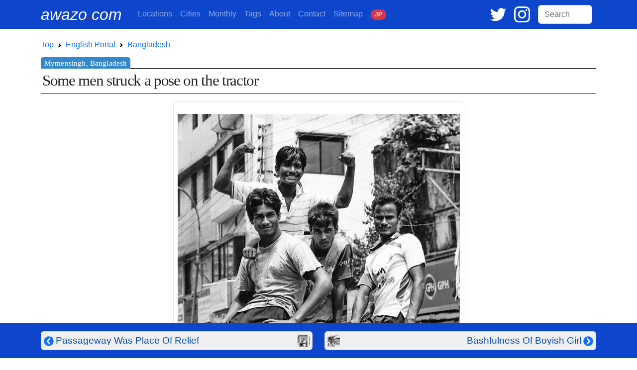

--- FILE ---
content_type: text/html; charset=UTF-8
request_url: https://awazo.com/article/men_on_the_tractor.html
body_size: 13069
content:
<!DOCTYPE html>
<html lang="en">
<head prefix="og: http://ogp.me/ns# fb: http://ogp.me/ns/fb# article: http://ogp.me/ns/blog#">
<!-- Google tag (gtag.js) -->
<script async defer src="https://www.googletagmanager.com/gtag/js?id=G-K2JGFR1K5N"></script>
<script async defer>window.dataLayer=window.dataLayer||[];function gtag(){dataLayer.push(arguments);}gtag('js',new Date());gtag('config','G-K2JGFR1K5N');</script>

<meta charset="utf-8">
<meta name="viewport" content="width=device-width, initial-scale=1">
<meta name="theme-color" content="#0D45CB">
<meta name="apple-mobile-web-app-status-bar-style" content="black-translucent">

<link rel="preconnect" href="https://cdn.jsdelivr.net">
<link rel="preconnect" href="https://www.googletagmanager.com">
<link rel="preload prefetch" as="style" href="https://cdn.jsdelivr.net/npm/bootstrap@5.2.3/dist/css/bootstrap.min.css" integrity="sha384-rbsA2VBKQhggwzxH7pPCaAqO46MgnOM80zW1RWuH61DGLwZJEdK2Kadq2F9CUG65" crossorigin="anonymous">
<link rel="preload prefetch" as="script" href="https://cdn.jsdelivr.net/npm/bootstrap@5.2.3/dist/js/bootstrap.min.js" integrity="sha384-cuYeSxntonz0PPNlHhBs68uyIAVpIIOZZ5JqeqvYYIcEL727kskC66kF92t6Xl2V" crossorigin="anonymous">

<title>[Mymensingh, Bangladesh] Men During Tractor Travel | Photo by awazo.com</title>

<link rel="alternate" hreflang="en" href="https://awazo.com/article/men_on_the_tractor.html">
<link rel="alternate" hreflang="ja" href="https://awazo.com/ja/article/men_on_the_tractor.html">
<link rel="canonical" href="https://awazo.com/article/men_on_the_tractor.html">
<link rel="shortcut icon" href="https://awazo.com/img/a-dot.png" type="image/x-icon">
<link rel="icon" href="https://awazo.com/img/a-dot.png" type="image/x-icon">
<link rel="apple-touch-icon-precomposed" href="https://awazo.com/img/a-dot.png">
<link rel="alternate" type="application/rss+xml" title="English feed" href="http://feeds.feedburner.com/BoxmanFoto">
<link rel="alternate" type="application/rss+xml" title="日本語feed" href="http://feeds.feedburner.com/BoxmanFotoJP">
<link href="https://cdn.jsdelivr.net/npm/bootstrap@5.2.3/dist/css/bootstrap.min.css" rel="stylesheet" integrity="sha384-rbsA2VBKQhggwzxH7pPCaAqO46MgnOM80zW1RWuH61DGLwZJEdK2Kadq2F9CUG65" crossorigin="anonymous">

<meta name="subject" content="Street Photography">

<meta name="description" content="In Mymensingh. During walking the streets, a tractor came from over there. The five men were on the tractor. One man was steering the wheel and other men were standing on the luggage carrier whic...">



<!-- Open Graph -->
<meta property="og:site_name" content="awazo.com">
<meta property="og:title" content="Men During Tractor Travel | Photo with Essay by Tetsu Ozawa">
<meta property="og:type" content="article">
<meta property="og:url" content="https://awazo.com/article/men_on_the_tractor.html">
<meta property="og:description" content="During walking the streets, a tractor came from over there. The five men were on the tractor. One man was steering the wheel and other men were standing on the luggage carrier whic...">
<meta property="og:image" content="https://awazo.com/photo/2014/8563C634_0034L2.jpg">
<meta property="og:image:width" content="567">
<meta property="og:image:height" content="850">
<meta property="article:publisher" content="https://www.facebook.com/TOPhotography">
<meta property="fb:app_id" content="124638000903710">
<meta property="article:section" content="street photography">
<meta property="article:tag" content="tractor,man,mymensingh">

<!-- Twitter Card -->
<meta name="twitter:card" content="summary_large_image">
<meta name="twitter:url" content="https://awazo.com/article/men_on_the_tractor.html">
<meta name="twitter:title" content="Men During Tractor Travel | Photo with Essay by Tetsu Ozawa">
<meta name="twitter:description" content="During walking the streets, a tractor came from over there. The five men were on the tractor. One man was steering the wheel and other men were standing on the luggage carrier whic...">
<meta name="twitter:image" content="https://awazo.com/photo/2014/8563C634_0034L2.jpg">
<meta name="twitter:site" content="@tetsu_ozawa">

<meta name="msvalidate.01" content="A40D2489BAEE155F083FBA94796A8811">
<meta name="google-site-verification" content="bjKy7dM3R-wz6o6B2KBdfpz3mIt7lWuANuR6NXbYm3Y">
<meta name="google" value="notranslate">
<meta name="format-detection" content="telephone=no">
<meta name="robots" content="all">
<meta name="author" content="Tetsu Ozawa">

<script type="application/ld+json">
{
  "@context" : "http://schema.org",
  "@type" : "BlogPosting",
  "mainEntityOfPage": {
    "@type": "WebPage",
    "@id": "https://awazo.com/article/men_on_the_tractor.html"
  },
  "headline" : "Men During Tractor Travel",
  "description": "Some men struck a pose on the tractor",
  "image": "https://awazo.com/photo/2014/8563C634_0034L2.jpg",
  "author" : {
    "@type": "Person",
    "name" : "Tetsu Ozawa"
  },
  "publisher": {
    "@type": "Organization",
    "name": "Tetsu Ozawa Photography",
    "logo": {
      "@type": "ImageObject",
      "url": "https://awazo.com/img/top.png",
      "width": 248,
      "height": 60
    }
  },
  "datePublished": "2014-06-01",
  "dateModified": "2023-12-12"
}
</script>
<script type="application/ld+json">
  [
    {
    "@context": "https://schema.org",
    "@type": "BreadcrumbList",
    "itemListElement": [{
        "@type": "ListItem",
        "position": 1,
        "name": "awazo.com",
        "item": "https://awazo.com/"
      },{
        "@type": "ListItem",
        "position": 2,
        "name": "English Portal",
        "item": "https://awazo.com/home.php"
      },{
        "@type": "ListItem",
        "position": 3,
        "name": "BANGLADESH",
        "item": "https://awazo.com/category/bangladesh.php"
      },{
        "@type": "ListItem",
        "position": 4,
        "name": "Men During Tractor Travel",
        "item": "https://awazo.com/article/men_on_the_tractor.html"
      }]
    },

    {
    "@context": "https://schema.org",
    "@type": "BreadcrumbList",
    "itemListElement": [{
        "@type": "ListItem",
        "position": 1,
        "name": "awazo.com",
        "item": "https://awazo.com/"
      },{
        "@type": "ListItem",
        "position": 2,
        "name": "English Portal",
        "item": "https://awazo.com/home.php"
      },{
        "@type": "ListItem",
        "position": 3,
        "name": "PEOPLE",
        "item": "https://awazo.com/category/people.php"
      },{
        "@type": "ListItem",
        "position": 4,
        "name": "Men During Tractor Travel",
        "item": "https://awazo.com/article/men_on_the_tractor.html"
      }]
    },

    {
    "@context": "https://schema.org",
    "@type": "BreadcrumbList",
    "itemListElement": [{
        "@type": "ListItem",
        "position": 1,
        "name": "awazo.com",
        "item": "https://awazo.com/"
      },{
        "@type": "ListItem",
        "position": 2,
        "name": "English Portal",
        "item": "https://awazo.com/home.php"
      },{
        "@type": "ListItem",
        "position": 3,
        "name": "June 2014",
        "item": "https://awazo.com/monthly/201406.php"
      },{
        "@type": "ListItem",
        "position": 4,
        "name": "Men During Tractor Travel",
        "item": "https://awazo.com/article/men_on_the_tractor.html"
      }]
    }]
    </script>
<style>
h1 {
  position: relative;
  border-top:1px solid black;
  border-bottom:1px solid black;
  padding: 0.25em 0.1em;
  margin: 1em 0 0.5em;
  border-radius: 0;
  letter-spacing: -1pt;
  line-height:26pt;
  font-size:23pt;
  font-family:serif;
}
h1:after {
  /*タブ*/
  position: absolute;
  content: 'Mymensingh, Bangladesh';
  background: #3388CC;
  color: #fff;
  left: 0px;
  bottom: 100%;
  border-radius: 5px 5px 0px 0px;
  padding: 4px 7px;
  font-size: 0.5em;
  line-height: 1;
  letter-spacing: 0.01em;
}
h3 {
  border-top: solid 1px #adb5bd;
  position: relative;
  letter-spacing: -1pt;
}
h3:after {
  position: absolute;
  content: " ";
  display: block;
  border-top: solid 4px #3388CC;
  top: -1px;
  width: 40%;
}
img {
    max-width: 100%;
    height: auto;
}
a {text-decoration-thickness:1px;text-underline-offset:3px;}
.honbun-style {font-size:clamp(1rem, 0.864rem + 0.68vw, 1.375rem);line-height:calc( 140% + 6.4px );text-align:justify;color:#666666;}
.related-title { color:gray;font-size:0.75rem;line-height:0.9rem;}
.container {max-width: 1140px;}
.place-midashi { background-color: #135390;font-size:0.85rem;line-height:0.9rem;opacity:0.8;width:100%;border-top:solid 1px white;border-left:solid 1px white;}
.title-ecli {
  width:100%;
  max-width: 200px;
  text-overflow: ellipsis;
  display: -webkit-box;
  -webkit-box-orient: vertical;
  -webkit-line-clamp: 3;
  overflow: hidden;
}
.title-ecli-nav {display:-webkit-box;-webkit-line-clamp:1;-webkit-box-orient:vertical;overflow:hidden;}

.card-img-overlay {
  text-align:center;
  backdrop-filter: blur(1px);
  -webkit-backdrop-filter: blur(1px);
}
.card-cat-text {
  font-weight:bold;
  line-height:1.0rem;
  font-size:1.8rem;
  position:absolute;
  top: 50%;
  left: 50%;
  transform: translate(-50%, -50%);
  width:100%;
  text-shadow: black 1px 0 10px;
}
.card-desc {
  position:absolute;
  bottom:0;
  left:0;
  background:linear-gradient(rgba(0,0,0,0),rgba(0,0,0,1));
  width:100%;
}
.quote-1 {
    max-width: 850px;
    padding: 1em 1.5em;
    border-left: 4px solid #f2f2f2;
    color: #333333;
}
.quote-1:has(cite) {
    padding-bottom: .5em;
}
.quote-1 p {
    margin-top: 0;
}
.quote-1 p:last-of-type {
   margin-bottom: 0;
}
.htwo {font-size:clamp(1rem, 0.864rem + 0.68vw, 1.5rem);color:black;padding-left: 0.5rem; border-left: 10px solid #000;margin-top:4.5rem;}
</style>
</head>
<body style="font-family:sans-serif;line-height:2rem;">

<!-- nav bar -->
<nav class="navbar navbar-expand-lg navbar-dark" style="background-color:#0D45CB;">
<div class="container">
  <a class="navbar-brand pe-2 text-white text-decoration-none" style="font-size:2rem;" href="//awazo.com/" title="awazo.com"><i>awazo<span style="color: red;">.</span>com</i></a>

  <div class="ms-auto d-lg-none">
    <span class="me-2">
      <a href="https://twitter.com/ozawatetsu" target="blank" title="Twitter"><svg xmlns="http://www.w3.org/2000/svg" width="24" viewBox="0 0 100 100"><g transform="translate(-417 -334)"><rect width="100" height="100" transform="translate(417 334)" fill="none"></rect><path d="M120.1,73.642a41.478,41.478,0,0,1-11.782,3.242,20.588,20.588,0,0,0,9.027-11.358,40.767,40.767,0,0,1-13.032,4.98A20.51,20.51,0,0,0,68.818,84.534a20.086,20.086,0,0,0,.53,4.683,58.142,58.142,0,0,1-42.3-21.466,20.575,20.575,0,0,0,6.357,27.421,20.024,20.024,0,0,1-9.3-2.564v.254A20.534,20.534,0,0,0,40.57,112.993a20.652,20.652,0,0,1-5.4.72,19.355,19.355,0,0,1-3.857-.381,20.549,20.549,0,0,0,19.178,14.262A41.134,41.134,0,0,1,25,136.388a41.587,41.587,0,0,1-4.9-.3,57.47,57.47,0,0,0,31.426,9.282c37.762,0,58.4-31.3,58.4-58.445,0-.89-.021-1.78-.064-2.649A42.112,42.112,0,0,0,120.1,73.642Z" transform="translate(396.9 280)" fill="#fff"></path></g></svg></a>
    </span>
    <span class="me-3">
      <a href="https://www.instagram.com/ozawatetsu/" target="blank" title="Instagram"><svg xmlns="http://www.w3.org/2000/svg" width="24" viewBox="0 0 100 100"><g transform="translate(-271 -334)"><rect width="100" height="100" transform="translate(271 334)" fill="none"></rect><g transform="translate(267.6 329.2)"><path d="M41.206,16.7A25.806,25.806,0,1,0,67.013,42.506,25.856,25.856,0,0,0,41.206,16.7Zm0,42.339A16.532,16.532,0,1,1,57.739,42.506,16.607,16.607,0,0,1,41.206,59.039Z" transform="translate(12.194 12.092)" fill="#fff"></path><circle cx="5.847" cy="5.847" r="5.847" transform="translate(74.368 22.34)" fill="#fff"></circle><path d="M95.335,13.066C90.094,7.623,82.634,4.8,74.166,4.8H32.634C15.094,4.8,3.4,16.494,3.4,34.034V75.365c0,8.669,2.823,16.129,8.468,21.573,5.444,5.242,12.7,7.863,20.968,7.863H73.965c8.669,0,15.927-2.823,21.169-7.863,5.444-5.242,8.266-12.7,8.266-21.371V34.034C103.4,25.566,100.577,18.308,95.335,13.066Zm-.806,62.5c0,6.25-2.218,11.29-5.847,14.718s-8.669,5.242-14.718,5.242H32.835c-6.048,0-11.089-1.815-14.718-5.242-3.629-3.629-5.444-8.669-5.444-14.919V34.034c0-6.048,1.815-11.089,5.444-14.718,3.427-3.427,8.669-5.242,14.718-5.242H74.368c6.048,0,11.089,1.815,14.718,5.444a20.8,20.8,0,0,1,5.444,14.516V75.566Z" transform="translate(0 0)" fill="#fff"></path></g></g></svg></a>
    </span>
  </div>

  <button class="navbar-toggler" type="button" data-bs-toggle="collapse" data-bs-target="#boxmannavbars" aria-controls="boxmannavbars" aria-expanded="false" aria-label="Toggle navigation">
    <span class="navbar-toggler-icon"></span>
  </button>

  <div class="collapse navbar-collapse" id="boxmannavbars">
    <ul class="navbar-nav me-auto mb-2 mb-lg-0" style="line-height:1.2rem">
      <li class="nav-item">
        <a class="nav-link" href="//awazo.com/category/"><span class="d-md-none">Photographing </span>Locations</a>
      </li>
      <li class="nav-item">
        <a class="nav-link" href="//awazo.com/cities.php">Cities</a>
      </li>
      <li class="nav-item">
        <a class="nav-link" href="//awazo.com/monthly/">Monthly<span class="d-md-none"> Archives</span></a>
      </li>
      <li class="nav-item">
        <a class="nav-link" href="//awazo.com/tag.php">Tags</a>
      </li>
      <li class="nav-item">
        <a class="nav-link" href="//awazo.com/about.php">About<span class="d-md-none"> awazo.com</span></a>
      </li>
      <li class="nav-item">
        <a class="nav-link" target="blank" href="//portfolio.awazo.com/contact">Contact</a>
      </li>
      <li class="nav-item">
        <a class="nav-link" href="//awazo.com/sitemap.php">Sitemap</a>
      </li>
      <li class="nav-item">
        <a class="nav-link text-monospace" href="https://awazo.com/ja/article/men_on_the_tractor.html" rel="alternate" hreflang="jp"><span class="badge rounded-pill bg-danger text-light">J<span class="d-md-none">A</span>P<span class="d-md-none">ANESE VERSION</span></span></a>
      </li>
    </ul>

      <span class="me-3 d-none d-lg-block">
      <a href="https://twitter.com/ozawatetsu" target="blank" title="Twitter"><svg xmlns="http://www.w3.org/2000/svg" width="32" viewBox="0 0 100 100"><g transform="translate(-417 -334)"><rect width="100" height="100" transform="translate(417 334)" fill="none"></rect><path d="M120.1,73.642a41.478,41.478,0,0,1-11.782,3.242,20.588,20.588,0,0,0,9.027-11.358,40.767,40.767,0,0,1-13.032,4.98A20.51,20.51,0,0,0,68.818,84.534a20.086,20.086,0,0,0,.53,4.683,58.142,58.142,0,0,1-42.3-21.466,20.575,20.575,0,0,0,6.357,27.421,20.024,20.024,0,0,1-9.3-2.564v.254A20.534,20.534,0,0,0,40.57,112.993a20.652,20.652,0,0,1-5.4.72,19.355,19.355,0,0,1-3.857-.381,20.549,20.549,0,0,0,19.178,14.262A41.134,41.134,0,0,1,25,136.388a41.587,41.587,0,0,1-4.9-.3,57.47,57.47,0,0,0,31.426,9.282c37.762,0,58.4-31.3,58.4-58.445,0-.89-.021-1.78-.064-2.649A42.112,42.112,0,0,0,120.1,73.642Z" transform="translate(396.9 280)" fill="#fff"></path></g></svg></a>
    </span>

    <span class="me-3 d-none d-lg-block">
      <a href="https://www.instagram.com/ozawatetsu/" target="blank" title="Instagram"><svg xmlns="http://www.w3.org/2000/svg" width="32" viewBox="0 0 100 100"><g transform="translate(-271 -334)"><rect width="100" height="100" transform="translate(271 334)" fill="none"/><g transform="translate(267.6 329.2)"><path d="M41.206,16.7A25.806,25.806,0,1,0,67.013,42.506,25.856,25.856,0,0,0,41.206,16.7Zm0,42.339A16.532,16.532,0,1,1,57.739,42.506,16.607,16.607,0,0,1,41.206,59.039Z" transform="translate(12.194 12.092)" fill="#fff"/><circle cx="5.847" cy="5.847" r="5.847" transform="translate(74.368 22.34)" fill="#fff"/><path d="M95.335,13.066C90.094,7.623,82.634,4.8,74.166,4.8H32.634C15.094,4.8,3.4,16.494,3.4,34.034V75.365c0,8.669,2.823,16.129,8.468,21.573,5.444,5.242,12.7,7.863,20.968,7.863H73.965c8.669,0,15.927-2.823,21.169-7.863,5.444-5.242,8.266-12.7,8.266-21.371V34.034C103.4,25.566,100.577,18.308,95.335,13.066Zm-.806,62.5c0,6.25-2.218,11.29-5.847,14.718s-8.669,5.242-14.718,5.242H32.835c-6.048,0-11.089-1.815-14.718-5.242-3.629-3.629-5.444-8.669-5.444-14.919V34.034c0-6.048,1.815-11.089,5.444-14.718,3.427-3.427,8.669-5.242,14.718-5.242H74.368c6.048,0,11.089,1.815,14.718,5.444a20.8,20.8,0,0,1,5.444,14.516V75.566Z" transform="translate(0 0)" fill="#fff"/></g></g></svg></a>
    </span>

    <form class="form-inline my-2 my-md-0 pe-2 mt-md-3 mt-3 mt-lg-0" id="cse-search-box" action="https://google.com/cse">
      <input type="hidden" name="cx" value="partner-pub-1339234711404547:6635203065">
      <input type="hidden" name="ie" value="UTF-8">
      <input class="form-control" type="text" name="q" size="8" placeholder="Search">
      <div class="gcse-search"></div>
    </form>
  </div>
</div>
</nav>
<!-- /nab bar -->

<div class="container my-0">

<!-- Breadcrumb -->
<nav style="--bs-breadcrumb-divider: url(&#34;data:image/svg+xml,%3Csvg xmlns='http://www.w3.org/2000/svg' width='8' height='8'%3E%3Cpath d='M2.5 0L1 1.5 3.5 4 1 6.5 2.5 8l4-4-4-4z' fill='currentColor'/%3E%3C/svg%3E&#34;);" aria-label="breadcrumb">
<ol class="breadcrumb mb-0 bg-white pl-0 pt-3">
  <li class="breadcrumb-item"><a class="text-decoration-none" href="//awazo.com/" title="awazo.com">Top</a></li>
  <li class="breadcrumb-item"><a class="text-decoration-none" href="//awazo.com/home.php" title="English Portal">English Portal</a></li>
  <li class="breadcrumb-item"><a class="text-decoration-none" href="https://awazo.com/category/bangladesh.php">Bangladesh</a>
  </li>
</ol>
</nav>
<!-- /Breadcrumb -->

<!-- Photo title -->
<h1 class="mb-0" style="text-align:justify">Some men struck a pose on the tractor</h1>
<!-- /Photo title -->

<!-- main photo -->
<div class="text-center mt-3">
  <figure id="main_photo" class="mx-auto pt-4 px-2 pb-2 border rounded" style="width:fit-content">
    
  <picture>

  
  
  
                <source media="(min-width:401px)" srcset="https://awazo.com/photo/2014/8563C634_0034L2.webp" type="image/webp">             
  
          <source media="(max-width:400px)" srcset="https://awazo.com/photo/2014/8563C634_0034L2-400w.webp" type="image/webp">
  
  <img fetchpriority="high" src="https://awazo.com/photo/2014/8563C634_0034L2-400w.webp" alt="Men during tractor travel" width="567" height="850">

  </picture>    
        
    <figcaption class="text-secondary small pt-3 pb-2" style="line-height:0.85rem;">Shot in the city of Mymensingh, Bangladesh</figcaption>
    
  </figure>

</div>
<!-- /main photo -->

<!-- About photo -->
<div class="mt-4 px-0 fw-light honbun-style" style="sans-serif;">
<p>During walking the streets, a tractor came from over there. The five men were on the tractor. One man was steering the wheel and other men were standing on the luggage carrier which was filled with the construction debris. They were just carrying the construction muck out of a construction. </p><p>Because they were on the tractor, they moved slowly. When I focused, one man on the luggage carrier started to hold up fists.</p>
</div>
<!-- /About photo -->

<!-- Google Map -->
<!-- /Google Map -->

<!-- Share -->
<div>
  <span>
    <a href="https://twitter.com/share?url=https://awazo.com/article/men_on_the_tractor.html&amp;via=ozawatetsu&amp;related=ozawatetsu&amp;text=Some men struck a pose on the tractor" target="blank" class="badge text-white px-3 py-1" style="text-decoration:none;background-color:black;">Comment via <svg xmlns="http://www.w3.org/2000/svg" viewBox="0 0 1200 1227" width="16px" height="14px" role="img" aria-label="Post on X"><path d="M714.163 519.284L1160.89 0H1055.03L667.137 450.887L357.328 0H0L468.492 681.821L0 1226.37H105.866L515.491 750.218L842.672 1226.37H1200L714.137 519.284H714.163ZM569.165 687.828L521.697 619.934L144.011 79.6944H306.615L611.412 515.685L658.88 583.579L1055.08 1150.3H892.476L569.165 687.854V687.828Z" fill="white"></path></svg></a>
  </span>
</div>
<!-- /Share -->

<!-- language link -->
<div class="position-relative mt-2 mb-5">
<a class="position-absolute top-0 end-0 me-2 text-monospace badge rounded-pill bg-danger text-light text-decoration-none" href="https://awazo.com/ja/article/men_on_the_tractor.html" role="button" title="日本語" rel="alternate" hreflang="ja">日本語</a>
</div>

<!-- archives & tags -->
<table class="table table-borderless table-sm">
<tbody>
  <tr>
    <td style="width:2rem"><svg xmlns="http://www.w3.org/2000/svg" width="16" height="16" fill="currentColor" class="bi bi-archive-fill" viewBox="0 0 16 16" role="img" aria-label="Archives"><path d="M12.643 15C13.979 15 15 13.845 15 12.5V5H1v7.5C1 13.845 2.021 15 3.357 15h9.286zM5.5 7h5a.5.5 0 0 1 0 1h-5a.5.5 0 0 1 0-1zM.8 1a.8.8 0 0 0-.8.8V3a.8.8 0 0 0 .8.8h14.4A.8.8 0 0 0 16 3V1.8a.8.8 0 0 0-.8-.8H.8z"/></svg></td>
    <td>
      <span class="me-1"><a class="badge p-2 text-decoration-none text-white text-uppercase" style="background-color:#D1913E;" title="MONTHLY ARCHIVE of June 2014" href="https://awazo.com/monthly/201406.php">Jun 2014</a></span>
      <span class="me-1"><a class="badge p-2 text-white text-decoration-none" style="background-color:#135390;" title="CATEGORY ARCHIVE of BANGLADESH" href="//awazo.com/category/bangladesh.php?page=5">BANGLADESH</a></span>
      <span class="me-1"><a class="badge p-2 text-white text-decoration-none" style="background-color:#3C9FF0;" title="CATEGORY ARCHIVE of PEOPLE" href="//awazo.com/category/people.php?page=59">PEOPLE</a></span>

    </td>
  </tr>
  <tr>
    <td><svg xmlns="http://www.w3.org/2000/svg" width="16" height="16" fill="currentColor" class="bi bi-tags-fill" viewBox="0 0 16 16" role="img" aria-label="Tags"><path d="M2 2a1 1 0 0 1 1-1h4.586a1 1 0 0 1 .707.293l7 7a1 1 0 0 1 0 1.414l-4.586 4.586a1 1 0 0 1-1.414 0l-7-7A1 1 0 0 1 2 6.586V2zm3.5 4a1.5 1.5 0 1 0 0-3 1.5 1.5 0 0 0 0 3z"/><path d="M1.293 7.793A1 1 0 0 1 1 7.086V2a1 1 0 0 0-1 1v4.586a1 1 0 0 0 .293.707l7 7a1 1 0 0 0 1.414 0l.043-.043-7.457-7.457z"/></svg></td>
    <td>
  <span class="me-1"><a rel="tag" class="badge p-2 text-white text-decoration-none" style="background-color:#0E3160" title="Photos Tagged with MAN" href="//awazo.com/tag.php?id=233&page=8">MAN</a></span>
  <span class="me-1"><a rel="tag" class="badge p-2 text-white text-decoration-none" style="background-color:#198754" title="Photos Tagged with MYMENSINGH" href="//awazo.com/tag.php?id=9564">MYMENSINGH</a></span>
  <span class="me-1"><a rel="tag" class="badge p-2 text-white text-decoration-none" style="background-color:#0E3160" title="Photos Tagged with TRACTOR" href="//awazo.com/tag.php?id=1831">TRACTOR</a></span>

    </td>
  </tr>
</tbody>
</table>
<!-- /archives & tags -->

<!-- Related photos -->
<div id="related_photos" class="container border mt-5 pt-1 pb-2 px-1 rounded bg-light">
<div class="row"><div class="col-12 text-center mt-1"><h2>Similar photos</h2></div></div>
<div class="row mx-0">
<!-- Card  -->
<div class="col-6 col-sm-3 col-lg-2 mb-0 gx-0">
  <div class="card mb-0 p-0" style="position:relative;border:none;">
    <a href="//awazo.com/article/man_whistling_through_fingers.html" title="The Image Of Finger Whistles Is Different Between Japanese And Westerners, So It May Be Different Again In Indonesia">

        <img loading="lazy" decoding="async" src="https://awazo.com/photo/webp/11672-whistling-2001DSC01300-300.webp" alt="Man whistling through fingers" width="300" height="300">

      <p class="text-white py-1 px-1 place-midashi" style="position:absolute;top:0;left:0;">Jakarta, Indonesia</p>
      <div class="card-desc">
        <p class="mt-5 mb-1 px-2 related-title title-ecli text-white">The Image Of Finger Whistles Is Different Between Japanese And Westerners, So It May Be Different Again In Indonesia</p>
      </div><!-- /.card-body -->
    </a>
  </div>
<!-- /.card -->
</div>
<!-- Card ここまで -->
<!-- Card  -->
<div class="col-6 col-sm-3 col-lg-2 mb-0 gx-0">
  <div class="card mb-0 p-0" style="position:relative;border:none;">
    <a href="//awazo.com/article/boy_on_a_tractor.html" title="Boy On A Tractor">

        <img loading="lazy" decoding="async" src="https://awazo.com/photo/webp/7341C031_boyL1-300.webp" alt="Boy sitting on tractor" width="300" height="300">

      <p class="text-white py-1 px-1 place-midashi" style="position:absolute;top:0;left:0;">Muang Sing, Laos</p>
      <div class="card-desc">
        <p class="mt-5 mb-1 px-2 related-title title-ecli text-white">Boy On A Tractor</p>
      </div><!-- /.card-body -->
    </a>
  </div>
<!-- /.card -->
</div>
<!-- Card ここまで -->
<!-- Card  -->
<div class="col-6 col-sm-3 col-lg-2 mb-0 gx-0">
  <div class="card mb-0 p-0" style="position:relative;border:none;">
    <a href="//awazo.com/article/people_on_the_tractor.html" title="People On The Luggage Carrier Of The Tractor">

        <img loading="lazy" decoding="async" src="https://awazo.com/photo/webp/080409people-300.webp" alt="Many getting on tractor" width="300" height="300">

      <p class="text-white py-1 px-1 place-midashi" style="position:absolute;top:0;left:0;">Luang Nam Tha, Laos</p>
      <div class="card-desc">
        <p class="mt-5 mb-1 px-2 related-title title-ecli text-white">People On The Luggage Carrier Of The Tractor</p>
      </div><!-- /.card-body -->
    </a>
  </div>
<!-- /.card -->
</div>
<!-- Card ここまで -->
<!-- Card  -->
<div class="col-6 col-sm-3 col-lg-2 mb-0 gx-0">
  <div class="card mb-0 p-0" style="position:relative;border:none;">
    <a href="//awazo.com/article/boy_on_the_tractor.html" title="Boy On The Tractor Looked Back">

        <img loading="lazy" decoding="async" src="https://awazo.com/photo/webp/080406boy-300.webp" alt="Boy looking back on tractor" width="300" height="300">

      <p class="text-white py-1 px-1 place-midashi" style="position:absolute;top:0;left:0;">Muang Sing, Laos</p>
      <div class="card-desc">
        <p class="mt-5 mb-1 px-2 related-title title-ecli text-white">Boy On The Tractor Looked Back</p>
      </div><!-- /.card-body -->
    </a>
  </div>
<!-- /.card -->
</div>
<!-- Card ここまで -->
<!-- Card  -->
<div class="col-6 col-sm-3 col-lg-2 mb-0 gx-0">
  <div class="card mb-0 p-0" style="position:relative;border:none;">
    <a href="//awazo.com/article/tractor_was_coming.html" title="Tractor Was Coming">

        <img loading="lazy" decoding="async" src="https://awazo.com/photo/webp/1540-0802C038_tractor2LR-300.webp" alt="Family on tractor" width="300" height="300">

      <p class="text-white py-1 px-1 place-midashi" style="position:absolute;top:0;left:0;">Muang Sing, Laos</p>
      <div class="card-desc">
        <p class="mt-5 mb-1 px-2 related-title title-ecli text-white">Tractor Was Coming</p>
      </div><!-- /.card-body -->
    </a>
  </div>
<!-- /.card -->
</div>
<!-- Card ここまで -->
<!-- Card  -->
<div class="col-6 col-sm-3 col-lg-2 mb-0 gx-0">
  <div class="card mb-0 p-0" style="position:relative;border:none;">
    <a href="//awazo.com/article/tractor_and_woman.html" title="Tractor And Woman">

        <img loading="lazy" decoding="async" src="https://awazo.com/photo/webp/1532-tractor-20080103C036LRSQ-300.webp" alt="Tractors parked in the market" width="300" height="300">

      <p class="text-white py-1 px-1 place-midashi" style="position:absolute;top:0;left:0;">Muang Sing, Laos</p>
      <div class="card-desc">
        <p class="mt-5 mb-1 px-2 related-title title-ecli text-white">Tractor And Woman</p>
      </div><!-- /.card-body -->
    </a>
  </div>
<!-- /.card -->
</div>
<!-- Card ここまで -->
<!-- Card  -->
<div class="col-6 col-sm-3 col-lg-2 mb-0 gx-0">
  <div class="card mb-0 p-0" style="position:relative;border:none;">
    <a href="//awazo.com/article/men_in_the_market.html" title="Men On The Tractor">

        <img loading="lazy" decoding="async" src="https://awazo.com/photo/webp/1493-C031_tractorL1-300.webp" alt="Men sitting on tractor" width="300" height="300">

      <p class="text-white py-1 px-1 place-midashi" style="position:absolute;top:0;left:0;">Muang Sing, Laos</p>
      <div class="card-desc">
        <p class="mt-5 mb-1 px-2 related-title title-ecli text-white">Men On The Tractor</p>
      </div><!-- /.card-body -->
    </a>
  </div>
<!-- /.card -->
</div>
<!-- Card ここまで -->
<!-- Card  -->
<div class="col-6 col-sm-3 col-lg-2 mb-0 gx-0">
  <div class="card mb-0 p-0" style="position:relative;border:none;">
    <a href="//awazo.com/article/wooden_chair_and_mirror.html" title="Wooden Chair And Mirror In Open-air Barber">

        <img loading="lazy" decoding="async" src="https://awazo.com/photo/webp/8561C634_0024L2-300.webp" alt="Man in street barber" width="300" height="300">

      <p class="text-white py-1 px-1 place-midashi" style="position:absolute;top:0;left:0;">Mymensingh, Bangladesh</p>
      <div class="card-desc">
        <p class="mt-5 mb-1 px-2 related-title title-ecli text-white">Wooden Chair And Mirror In Open-air Barber</p>
      </div><!-- /.card-body -->
    </a>
  </div>
<!-- /.card -->
</div>
<!-- Card ここまで -->
<!-- Card  -->
<div class="col-6 col-sm-3 col-lg-2 mb-0 gx-0">
  <div class="card mb-0 p-0" style="position:relative;border:none;">
    <a href="//awazo.com/article/two_men_in_the_dim_shop.html" title="Two Men In The Dim Shop">

        <img loading="lazy" decoding="async" src="https://awazo.com/photo/webp/8559C634_0022L2-300.webp" alt="Two men in dim shop" width="300" height="300">

      <p class="text-white py-1 px-1 place-midashi" style="position:absolute;top:0;left:0;">Mymensingh, Bangladesh</p>
      <div class="card-desc">
        <p class="mt-5 mb-1 px-2 related-title title-ecli text-white">Two Men In The Dim Shop</p>
      </div><!-- /.card-body -->
    </a>
  </div>
<!-- /.card -->
</div>
<!-- Card ここまで -->
<!-- Card  -->
<div class="col-6 col-sm-3 col-lg-2 mb-0 gx-0">
  <div class="card mb-0 p-0" style="position:relative;border:none;">
    <a href="//awazo.com/article/man_and_piledup_basins.html" title="Man And Piled-up Basins">

        <img loading="lazy" decoding="async" src="https://awazo.com/photo/webp/8555C634_0017L2-300.webp" alt="Man working in hardware store" width="300" height="300">

      <p class="text-white py-1 px-1 place-midashi" style="position:absolute;top:0;left:0;">Mymensingh, Bangladesh</p>
      <div class="card-desc">
        <p class="mt-5 mb-1 px-2 related-title title-ecli text-white">Man And Piled-up Basins</p>
      </div><!-- /.card-body -->
    </a>
  </div>
<!-- /.card -->
</div>
<!-- Card ここまで -->
<!-- Card  -->
<div class="col-6 col-sm-3 col-lg-2 mb-0 gx-0">
  <div class="card mb-0 p-0" style="position:relative;border:none;">
    <a href="//awazo.com/article/man_holding_a_bird.html" title="Man Holding A Hawk">

        <img loading="lazy" decoding="async" src="https://awazo.com/photo/webp/8549-0910C633_0014LRSQ-300.webp" alt="Man holding a hawk" width="300" height="300">

      <p class="text-white py-1 px-1 place-midashi" style="position:absolute;top:0;left:0;">Mymensingh, Bangladesh</p>
      <div class="card-desc">
        <p class="mt-5 mb-1 px-2 related-title title-ecli text-white">Man Holding A Hawk</p>
      </div><!-- /.card-body -->
    </a>
  </div>
<!-- /.card -->
</div>
<!-- Card ここまで -->
<!-- Card  -->
<div class="col-6 col-sm-3 col-lg-2 mb-0 gx-0">
  <div class="card mb-0 p-0" style="position:relative;border:none;">
    <a href="//awazo.com/article/man_with_droopy_eyes_and_man_w.html" title="Man With Droopy Eyes And Man With A White Beard">

        <img loading="lazy" decoding="async" src="https://awazo.com/photo/webp/8529C630_0011L1-300.webp" alt="man with droopy eyes and man with a white beard" width="300" height="300">

      <p class="text-white py-1 px-1 place-midashi" style="position:absolute;top:0;left:0;">Mymensingh, Bangladesh</p>
      <div class="card-desc">
        <p class="mt-5 mb-1 px-2 related-title title-ecli text-white">Man With Droopy Eyes And Man With A White Beard</p>
      </div><!-- /.card-body -->
    </a>
  </div>
<!-- /.card -->
</div>
<!-- Card ここまで -->
<!-- Card  -->
<div class="col-6 col-sm-3 col-lg-2 mb-0 gx-0">
  <div class="card mb-0 p-0" style="position:relative;border:none;">
    <a href="//awazo.com/article/man_with_thick_eyebrows_and_wo.html" title="Man With Thick Eyebrows And Woman Wearing Niqab">

        <img loading="lazy" decoding="async" src="https://awazo.com/photo/webp/8527-0910C630_0004LR-300.webp" alt="Woman with niqab looking from behind" width="300" height="300">

      <p class="text-white py-1 px-1 place-midashi" style="position:absolute;top:0;left:0;">Mymensingh, Bangladesh</p>
      <div class="card-desc">
        <p class="mt-5 mb-1 px-2 related-title title-ecli text-white">Man With Thick Eyebrows And Woman Wearing Niqab</p>
      </div><!-- /.card-body -->
    </a>
  </div>
<!-- /.card -->
</div>
<!-- Card ここまで -->
<!-- Card  -->
<div class="col-6 col-sm-3 col-lg-2 mb-0 gx-0">
  <div class="card mb-0 p-0" style="position:relative;border:none;">
    <a href="//awazo.com/article/man_sitting_in_the_crowd.html" title="Man Sitting In The Crowd">

        <img loading="lazy" decoding="async" src="https://awazo.com/photo/webp/8523C629_0002L1-300.webp" alt="Man doing business in crowd" width="300" height="300">

      <p class="text-white py-1 px-1 place-midashi" style="position:absolute;top:0;left:0;">Mymensingh, Bangladesh</p>
      <div class="card-desc">
        <p class="mt-5 mb-1 px-2 related-title title-ecli text-white">Man Sitting In The Crowd</p>
      </div><!-- /.card-body -->
    </a>
  </div>
<!-- /.card -->
</div>
<!-- Card ここまで -->
<!-- Card  -->
<div class="col-6 col-sm-3 col-lg-2 mb-0 gx-0">
  <div class="card mb-0 p-0" style="position:relative;border:none;">
    <a href="//awazo.com/article/man_putting_his_hand_into_a_bu.html" title="Man Putting His Hand Into A Bucket">

        <img loading="lazy" decoding="async" src="https://awazo.com/photo/webp/8519C629_0015L1-300.webp" alt="Man scrambling up" width="300" height="300">

      <p class="text-white py-1 px-1 place-midashi" style="position:absolute;top:0;left:0;">Mymensingh, Bangladesh</p>
      <div class="card-desc">
        <p class="mt-5 mb-1 px-2 related-title title-ecli text-white">Man Putting His Hand Into A Bucket</p>
      </div><!-- /.card-body -->
    </a>
  </div>
<!-- /.card -->
</div>
<!-- Card ここまで -->
<!-- Card  -->
<div class="col-6 col-sm-3 col-lg-2 mb-0 gx-0">
  <div class="card mb-0 p-0" style="position:relative;border:none;">
    <a href="//awazo.com/article/eating_man_and_standing_woman.html" title="Eating Man And Standing Woman">

        <img loading="lazy" decoding="async" src="https://awazo.com/photo/webp/8513C628_0015L1-300.webp" alt="Eating man and standing woman by roadside" width="300" height="300">

      <p class="text-white py-1 px-1 place-midashi" style="position:absolute;top:0;left:0;">Mymensingh, Bangladesh</p>
      <div class="card-desc">
        <p class="mt-5 mb-1 px-2 related-title title-ecli text-white">Eating Man And Standing Woman</p>
      </div><!-- /.card-body -->
    </a>
  </div>
<!-- /.card -->
</div>
<!-- Card ここまで -->
<!-- Card  -->
<div class="col-6 col-sm-3 col-lg-2 mb-0 gx-0">
  <div class="card mb-0 p-0" style="position:relative;border:none;">
    <a href="//awazo.com/article/white_beard_and_black_beard.html" title="White Beard And Black Beard">

        <img loading="lazy" decoding="async" src="https://awazo.com/photo/webp/8497C625_0024L1-300.webp" alt="white bearded man and black bearded man" width="300" height="300">

      <p class="text-white py-1 px-1 place-midashi" style="position:absolute;top:0;left:0;">Mymensingh, Bangladesh</p>
      <div class="card-desc">
        <p class="mt-5 mb-1 px-2 related-title title-ecli text-white">White Beard And Black Beard</p>
      </div><!-- /.card-body -->
    </a>
  </div>
<!-- /.card -->
</div>
<!-- Card ここまで -->
<!-- Card  -->
<div class="col-6 col-sm-3 col-lg-2 mb-0 gx-0">
  <div class="card mb-0 p-0" style="position:relative;border:none;">
    <a href="//awazo.com/article/posture_like_a_shotputter.html" title="Posture Like A Shot-putter">

        <img loading="lazy" decoding="async" src="https://awazo.com/photo/webp/8483C624_0005L2-300.webp" alt="Posture like shot-putter" width="300" height="300">

      <p class="text-white py-1 px-1 place-midashi" style="position:absolute;top:0;left:0;">Mymensingh, Bangladesh</p>
      <div class="card-desc">
        <p class="mt-5 mb-1 px-2 related-title title-ecli text-white">Posture Like A Shot-putter</p>
      </div><!-- /.card-body -->
    </a>
  </div>
<!-- /.card -->
</div>
<!-- Card ここまで -->
<!-- Card  -->
<div class="col-6 col-sm-3 col-lg-2 mb-0 gx-0">
  <div class="card mb-0 p-0" style="position:relative;border:none;">
    <a href="//awazo.com/article/two_stubblefaced_man.html" title="Two Stubble-faced Man">

        <img loading="lazy" decoding="async" src="https://awazo.com/photo/webp/8481C623_0027L2-300.webp" alt="Two stubble-faced man" width="300" height="300">

      <p class="text-white py-1 px-1 place-midashi" style="position:absolute;top:0;left:0;">Mymensingh, Bangladesh</p>
      <div class="card-desc">
        <p class="mt-5 mb-1 px-2 related-title title-ecli text-white">Two Stubble-faced Man</p>
      </div><!-- /.card-body -->
    </a>
  </div>
<!-- /.card -->
</div>
<!-- Card ここまで -->
<!-- Card  -->
<div class="col-6 col-sm-3 col-lg-2 mb-0 gx-0">
  <div class="card mb-0 p-0" style="position:relative;border:none;">
    <a href="//awazo.com/article/three_men_were_resting.html" title="Three Men Were Resting">

        <img loading="lazy" decoding="async" src="https://awazo.com/photo/webp/8477C623_0022L2-300.webp" alt="Three men in lazy mood" width="300" height="300">

      <p class="text-white py-1 px-1 place-midashi" style="position:absolute;top:0;left:0;">Mymensingh, Bangladesh</p>
      <div class="card-desc">
        <p class="mt-5 mb-1 px-2 related-title title-ecli text-white">Three Men Were Resting</p>
      </div><!-- /.card-body -->
    </a>
  </div>
<!-- /.card -->
</div>
<!-- Card ここまで -->
<!-- Card  -->
<div class="col-6 col-sm-3 col-lg-2 mb-0 gx-0">
  <div class="card mb-0 p-0" style="position:relative;border:none;">
    <a href="//awazo.com/article/man_taking_a_fighting_stance.html" title="Man Taking A Fighting Stance">

        <img loading="lazy" decoding="async" src="https://awazo.com/photo/webp/8473C623_0013L1-300.webp" alt="Man sticking out umbrella" width="300" height="300">

      <p class="text-white py-1 px-1 place-midashi" style="position:absolute;top:0;left:0;">Mymensingh, Bangladesh</p>
      <div class="card-desc">
        <p class="mt-5 mb-1 px-2 related-title title-ecli text-white">Man Taking A Fighting Stance</p>
      </div><!-- /.card-body -->
    </a>
  </div>
<!-- /.card -->
</div>
<!-- Card ここまで -->
<!-- Card  -->
<div class="col-6 col-sm-3 col-lg-2 mb-0 gx-0">
  <div class="card mb-0 p-0" style="position:relative;border:none;">
    <a href="//awazo.com/article/portrait_of_a_man_23.html" title="Man Narrowed His Eyes">

        <img loading="lazy" decoding="async" src="https://awazo.com/photo/webp/6426-stubbly-man-0910C626_0003LRSQ-300.webp" alt="Topless man" width="300" height="300">

      <p class="text-white py-1 px-1 place-midashi" style="position:absolute;top:0;left:0;">Mymensingh, Bangladesh</p>
      <div class="card-desc">
        <p class="mt-5 mb-1 px-2 related-title title-ecli text-white">Man Narrowed His Eyes</p>
      </div><!-- /.card-body -->
    </a>
  </div>
<!-- /.card -->
</div>
<!-- Card ここまで -->
<!-- Card  -->
<div class="col-6 col-sm-3 col-lg-2 mb-0 gx-0">
  <div class="card mb-0 p-0" style="position:relative;border:none;">
    <a href="//awazo.com/article/basket_on_his_head_1.html" title="Basket On The Head And Lungi On The Waist">

        <img loading="lazy" decoding="async" src="https://awazo.com/photo/webp/6417-0910C626_0026LR-300.webp" alt="Man putting basket on head" width="300" height="300">

      <p class="text-white py-1 px-1 place-midashi" style="position:absolute;top:0;left:0;">Mymensingh, Bangladesh</p>
      <div class="card-desc">
        <p class="mt-5 mb-1 px-2 related-title title-ecli text-white">Basket On The Head And Lungi On The Waist</p>
      </div><!-- /.card-body -->
    </a>
  </div>
<!-- /.card -->
</div>
<!-- Card ここまで -->
<!-- Card  -->
<div class="col-6 col-sm-3 col-lg-2 mb-0 gx-0">
  <div class="card mb-0 p-0" style="position:relative;border:none;">
    <a href="//awazo.com/article/man_with_low_shoulders.html" title="Man With Low Shoulders">

        <img loading="lazy" decoding="async" src="https://awazo.com/photo/webp/120410-09C623_0025HDR2DXO-300.webp" alt="Man with low shoulders" width="300" height="300">

      <p class="text-white py-1 px-1 place-midashi" style="position:absolute;top:0;left:0;">Mymensingh, Bangladesh</p>
      <div class="card-desc">
        <p class="mt-5 mb-1 px-2 related-title title-ecli text-white">Man With Low Shoulders</p>
      </div><!-- /.card-body -->
    </a>
  </div>
<!-- /.card -->
</div>
<!-- Card ここまで -->


<span id="photo_info"></span>

<form class="form-inline mt-2 p-0" id="cse-search-box" action="https://google.com/cse">
  <input type="hidden" name="cx" value="partner-pub-1339234711404547:6635203065">
  <input type="hidden" name="ie" value="UTF-8">
  <input class="form-control" type="text" name="q" size="8" placeholder="Search other photos here">
  <div class="gcse-search"></div>
</form>

</div>
</div>
<!-- /Related photos -->

<!-- DATA -->
<div class="container mt-5" style="line-height:1.75rem;">

  <div class="row">
    <div class="col-12 mb-1 px-1">
      <h3 style="font-size:1.35rem;" class="pt-2 pb-1 font-weight-bold">PHOTO DATA</h3>
      <div class="px-0">

        <div class="d-table">
          <div class="d-table-row">
            <p class="d-table-cell" style="width:8rem;">No</p>
            <p class="d-table-cell">8563</p>
          </div>
          <div class="d-table-row">
            <p class="d-table-cell" style="width:8rem;">Shooting Date</p>
            <p class="d-table-cell">Sep 2009</p>
          </div>
          <div class="d-table-row">
            <p class="d-table-cell" style="width:8rem;">Posted On</p>
            <p class="d-table-cell">June  1, 2014</p>
          </div>
          <div class="d-table-row">
            <p class="d-table-cell" style="width:8rem;">Modified On</p>
            <p class="d-table-cell">December 12, 2023</p>
          </div>
          <div class="d-table-row">
            <p class="d-table-cell" style="width:8rem;">Place</p>
            <p class="d-table-cell">Mymensingh, Bangladesh</p>
          </div>
              <div class="d-table-row">
            <p class="d-table-cell" style="width:8rem;">Genre</p>
            <p class="d-table-cell">Street Photography</p>
          </div>
          <div class="d-table-row">
            <p class="d-table-cell" style="width:8rem;">Camera</p>
            <p class="d-table-cell">CANON EOS 1V</p>
          </div>
          <div class="d-table-row">
            <p class="d-table-cell" style="width:8rem;">Lens</p>
            <p class="d-table-cell">EF85MM F1.2L II USM</p>
          </div>
        </div>

      </div>
    </div>
</div>
</div>
<!-- /DATA -->

<!-- popular photos -->
<div id="popular_photos" class="container border mt-5 pt-1 pb-2 px-1 rounded bg-light">
<div class="row"><div class="col-12 text-center mt-1"><h2>Popular photos</h2></div></div>
<div class="row mx-0">
<!-- Card  -->
<div class="col-6 col-sm-3 col-lg-2 mb-0 gx-0">
  <div class="card mb-0 p-0" style="position:relative;border:none;">
    <a href="//awazo.com/article/bashful_woman_and_sleeping_mat.html" title="Like Traditional Japanese Custom, Myanmar People Seem To Sleep On Sleeping Mats On The Floor">

        <img loading="lazy" decoding="async" src="https://awazo.com/photo/webp/11021-thanlyin-girl-1809DSC01471-300.webp" alt="Woman hiding face bashfully" width="300" height="300">

      <p class="text-white py-1 px-1 place-midashi" style="position:absolute;top:0;left:0;">Myo Ma Market, Thanlyin</p>
      <div class="card-desc">
        <p class="mt-5 mb-1 px-2 related-title title-ecli text-white">Like Traditional Japanese Custom, Myanmar People Seem To Sleep On Sleeping Mats On The Floor</p>
      </div><!-- /.card-body -->
    </a>
  </div>
<!-- /.card -->
</div>
<!-- Card ここまで -->
<!-- Card  -->
<div class="col-6 col-sm-3 col-lg-2 mb-0 gx-0">
  <div class="card mb-0 p-0" style="position:relative;border:none;">
    <a href="//awazo.com/article/cab_waiting_for_customers_at_o.html" title="Cab Waiting For Customers At Osanbashi Terminal">

        <img loading="lazy" decoding="async" src="https://awazo.com/photo/webp/12237-yellow-taxi-2202_DSC8381-300.webp" alt="Cab waiting for customers at Osanbashi Terminal" width="300" height="300">

      <p class="text-white py-1 px-1 place-midashi" style="position:absolute;top:0;left:0;">Osanbashi Pier, Kanagawa</p>
      <div class="card-desc">
        <p class="mt-5 mb-1 px-2 related-title title-ecli text-white">Cab Waiting For Customers At Osanbashi Terminal</p>
      </div><!-- /.card-body -->
    </a>
  </div>
<!-- /.card -->
</div>
<!-- Card ここまで -->
<!-- Card  -->
<div class="col-6 col-sm-3 col-lg-2 mb-0 gx-0">
  <div class="card mb-0 p-0" style="position:relative;border:none;">
    <a href="//awazo.com/article/judging_by_the_name_opera_city.html" title="Judging By The Name Opera City, It Is The Opera House That Is Supposed To Be At The Center">

        <img loading="lazy" decoding="async" src="https://awazo.com/photo/webp/12448-opera-city-tree-2211_DSC0779-300.webp" alt="Galleria at Tokyo Opera City" width="300" height="300">

      <p class="text-white py-1 px-1 place-midashi" style="position:absolute;top:0;left:0;">Tokyo Opera City, Tokyo</p>
      <div class="card-desc">
        <p class="mt-5 mb-1 px-2 related-title title-ecli text-white">Judging By The Name Opera City, It Is The Opera House That Is Supposed To Be At The Center</p>
      </div><!-- /.card-body -->
    </a>
  </div>
<!-- /.card -->
</div>
<!-- Card ここまで -->
<!-- Card  -->
<div class="col-6 col-sm-3 col-lg-2 mb-0 gx-0">
  <div class="card mb-0 p-0" style="position:relative;border:none;">
    <a href="//awazo.com/article/kinshipnames_in_indonesian.html" title="It's Hard To Tell If Indonesian Kinship Names Are Older Or Younger">

        <img loading="lazy" decoding="async" src="https://awazo.com/photo/webp/11692-brothers-2001DSC01490-300.webp" alt="Brothers crossing the road" width="300" height="300">

      <p class="text-white py-1 px-1 place-midashi" style="position:absolute;top:0;left:0;">Jakarta, Indonesia</p>
      <div class="card-desc">
        <p class="mt-5 mb-1 px-2 related-title title-ecli text-white">It's Hard To Tell If Indonesian Kinship Names Are Older Or Younger</p>
      </div><!-- /.card-body -->
    </a>
  </div>
<!-- /.card -->
</div>
<!-- Card ここまで -->
<!-- Card  -->
<div class="col-6 col-sm-3 col-lg-2 mb-0 gx-0">
  <div class="card mb-0 p-0" style="position:relative;border:none;">
    <a href="//awazo.com/article/otokozaka_in_yushima_tenjin.html" title="Yushima Tenjin Is Built On The Edge Of A Plateau, So There Is A Steep Staircase Called Otokozaka By The Precincts Of The Shrine">

        <img loading="lazy" decoding="async" src="https://awazo.com/photo/webp/11915-otoko-zaka-2009_DSC4240-300.webp" alt="Otoko-zaka in Yushima Tenjin" width="300" height="300">

      <p class="text-white py-1 px-1 place-midashi" style="position:absolute;top:0;left:0;">Yushima Tenjin Shrine, Tokyo</p>
      <div class="card-desc">
        <p class="mt-5 mb-1 px-2 related-title title-ecli text-white">Yushima Tenjin Is Built On The Edge Of A Plateau, So There Is A Steep Staircase Called Otokozaka By The Precincts Of The Shrine</p>
      </div><!-- /.card-body -->
    </a>
  </div>
<!-- /.card -->
</div>
<!-- Card ここまで -->
<!-- Card  -->
<div class="col-6 col-sm-3 col-lg-2 mb-0 gx-0">
  <div class="card mb-0 p-0" style="position:relative;border:none;">
    <a href="//awazo.com/article/suica_and_icoca_nationwide_tra.html" title="SUICA And ICOCA Nationwide Transport IC Cards Are Not Accepted On Nagaden Buses">

        <img loading="lazy" decoding="async" src="https://awazo.com/photo/webp/12592-nagano-zenkoji-2309_DSV0182-300.webp" alt="Families walking along the Zenko-ji approach" width="300" height="300">

      <p class="text-white py-1 px-1 place-midashi" style="position:absolute;top:0;left:0;">Zenko-ji Temple, Nagano</p>
      <div class="card-desc">
        <p class="mt-5 mb-1 px-2 related-title title-ecli text-white">SUICA And ICOCA Nationwide Transport IC Cards Are Not Accepted On Nagaden Buses</p>
      </div><!-- /.card-body -->
    </a>
  </div>
<!-- /.card -->
</div>
<!-- Card ここまで -->
</div>
</div>
<!-- /popular photos -->

<!-- Category -->
<h4 id="other_location" class="mt-5 p-3 rounded text-white" style="background-color:#3388CC;font-size:1.3rem;">Some Photographing Locations outside Japan</h4>
<div class="row mb-0 mx-0">
<div class="col-6 col-sm-3 col-lg-2 mb-0 gx-0">
  <a href="//awazo.com/category/vietnam.php" title="VIETNAM Archive">
  <div class="card p-0 text-decoration-none" style="border:none;">
    <img loading="lazy" width="300" height="200" src="https://awazo.com/photo/webp/12855-hanoi-motorbike-2502_DSV1741-300x200.webp" alt="Family of four on one motorcycle">
    <div class="card-img-overlay">
      <p class="card-text card-cat-text text-white">VIETNAM</p>
    </div>
</div>
</a>
</div>
<div class="col-6 col-sm-3 col-lg-2 mb-0 gx-0">
  <a href="//awazo.com/category/taiwan.php" title="TAIWAN Archive">
  <div class="card p-0 text-decoration-none" style="border:none;">
    <img loading="lazy" width="300" height="200" src="https://awazo.com/photo/webp/12854-taichung-train-2412IMG_6925-300x200.webp" alt="Taiwan High Speed Rail\'s train windows">
    <div class="card-img-overlay">
      <p class="card-text card-cat-text text-white">TAIWAN</p>
    </div>
</div>
</a>
</div>
<div class="col-6 col-sm-3 col-lg-2 mb-0 gx-0">
  <a href="//awazo.com/category/hong_kong.php" title="HONG KONG Archive">
  <div class="card p-0 text-decoration-none" style="border:none;">
    <img loading="lazy" width="300" height="200" src="https://awazo.com/photo/webp/12853-hk-tram-2409_DSV7529-300x200.webp" alt="Tram running in Wan Chai">
    <div class="card-img-overlay">
      <p class="card-text card-cat-text text-white">HONG KONG</p>
    </div>
</div>
</a>
</div>
<div class="col-6 col-sm-3 col-lg-2 mb-0 gx-0">
  <a href="//awazo.com/category/india.php" title="INDIA Archive">
  <div class="card p-0 text-decoration-none" style="border:none;">
    <img loading="lazy" width="300" height="200" src="https://awazo.com/photo/webp/12852-mumbai-sombrero-2406_DSV5239-300x200.webp" alt="Man in a sombrero">
    <div class="card-img-overlay">
      <p class="card-text card-cat-text text-white">INDIA</p>
    </div>
</div>
</a>
</div>
<div class="col-6 col-sm-3 col-lg-2 mb-0 gx-0">
  <a href="//awazo.com/category/indonesia.php" title="INDONESIA Archive">
  <div class="card p-0 text-decoration-none" style="border:none;">
    <img loading="lazy" width="300" height="200" src="https://awazo.com/photo/webp/11866-engineer-reading-2001DSC02737-300x200.webp" alt="Man reading a newspaper in a maintenance shop">
    <div class="card-img-overlay">
      <p class="card-text card-cat-text text-white">INDONESIA</p>
    </div>
</div>
</a>
</div>
<div class="col-6 col-sm-3 col-lg-2 mb-0 gx-0">
  <a href="//awazo.com/category/thailand.php" title="THAILAND Archive">
  <div class="card p-0 text-decoration-none" style="border:none;">
    <img loading="lazy" width="300" height="200" src="https://awazo.com/photo/webp/11495-erawan-shrine-1909R3004930-300x200.webp" alt="Dedicatory dance in Erawan Shrine">
    <div class="card-img-overlay">
      <p class="card-text card-cat-text text-white">THAILAND</p>
    </div>
</div>
</a>
</div>
</div>
<div class="mt-2"><a class="text-decoration-none" href="//awazo.com/category/">See all Locations »</a></div>
<!-- /category -->

<!-- Object -->
<h4 id="other_location" class="mt-5 p-3 rounded text-white" style="background-color:#3388CC;font-size:1.3rem;">Some Categories by subject</h4>
<div class="row mb-5 mx-0">

<div class="col-6 col-sm-3 col-lg-2 mb-0 gx-0">
  <a href="//awazo.com/category/food.php" title="FOOD Archive">
  <div class="card card-cat p-0 text-decoration-none" style="border:none;">
    <img loading="lazy" width="300" height="200" src="https://awazo.com/photo/webp/12895-mumbai-tea-2406IMG_3826-300x200.webp" alt="Tea wholesaler">
    <div class="card-img-overlay">
      <p class="card-text card-cat-text text-white">FOOD</p>
    </div>
</div>
</a>
</div>

<div class="col-6 col-sm-3 col-lg-2 mb-0 gx-0">
  <a href="//awazo.com/category/vehicle.php" title="VEHICLE Archive">
  <div class="card card-cat p-0 text-decoration-none" style="border:none;">
    <img loading="lazy" width="300" height="200" src="https://awazo.com/photo/webp/12894-mumbai-car-2406_DSV5321-300x200.webp" alt="Car with Devanagari letters">
    <div class="card-img-overlay">
      <p class="card-text card-cat-text text-white">VEHICLE</p>
    </div>
</div>
</a>
</div>

<div class="col-6 col-sm-3 col-lg-2 mb-0 gx-0">
  <a href="//awazo.com/category/in_the_city.php" title="IN THE CITY Archive">
  <div class="card card-cat p-0 text-decoration-none" style="border:none;">
    <img loading="lazy" width="300" height="200" src="https://awazo.com/photo/webp/12893-mumbai-gate-2406_DSV5319-300x200.webp" alt="Large gate appeared in the alleyway">
    <div class="card-img-overlay">
      <p class="card-text card-cat-text text-white">IN THE CITY</p>
    </div>
</div>
</a>
</div>

<div class="col-6 col-sm-3 col-lg-2 mb-0 gx-0">
  <a href="//awazo.com/category/people.php" title="PEOPLE Archive">
  <div class="card card-cat p-0 text-decoration-none" style="border:none;">
    <img loading="lazy" width="300" height="200" src="https://awazo.com/photo/webp/12892-mumbai-men-2406_DSV5315-300x200.webp" alt="Two men on the sidewalk">
    <div class="card-img-overlay">
      <p class="card-text card-cat-text text-white">PEOPLE</p>
    </div>
</div>
</a>
</div>

<div class="col-6 col-sm-3 col-lg-2 mb-0 gx-0">
  <a href="//awazo.com/category/architecture.php" title="ARCHITECTURE Archive">
  <div class="card card-cat p-0 text-decoration-none" style="border:none;">
    <img loading="lazy" width="300" height="200" src="https://awazo.com/photo/webp/12891-hanoi-longbienbridge-2502_DSV1948-300x200.webp" alt="Long Bien Bridge as seen from Long Bien Station">
    <div class="card-img-overlay">
      <p class="card-text card-cat-text text-white">ARCHITECTURE</p>
    </div>
</div>
</a>
</div>

<div class="col-6 col-sm-3 col-lg-2 mb-0 gx-0">
  <a href="//awazo.com/category/sport.php" title="SPORT Archive">
  <div class="card card-cat p-0 text-decoration-none" style="border:none;">
    <img loading="lazy" width="300" height="200" src="https://awazo.com/photo/webp/12868-mumbai-cricket-2406_DSV5269-300x200.webp" alt="Young man playing cricket">
    <div class="card-img-overlay">
      <p class="card-text card-cat-text text-white">SPORT</p>
    </div>
</div>
</a>
</div>
</div>
<!-- /object -->

<!-- Next & Prev -->
<div class="fixed-bottom align-middle p-0" style="background-color:#0D45CB">
<div class="container">


<div class="row mt-3 mx-auto">
<div class="col-6" style="padding-left:0px">
<a id="prev_page" href="https://awazo.com/article/passageway_was_a_place_of_reli.html" rel="bookmark" class="text-decoration-none" title="Passageway Was Place Of Relief (Malaysia)">
<div class="d-table rounded-lg alert alert-secondary" style="width:100%;height:20px;padding:2px 5px 2px 1px;background-color:#F0F0F0;">
<div class="d-table-row">
  <div class="d-table-cell align-middle text-primary" style="width:20px;">
    <svg class="ms-1" xmlns="http://www.w3.org/2000/svg" viewBox="0 0 512 512" width="20" role="img" aria-label="To Previous Photo"><path fill="currentColor" d="M256 504C119 504 8 393 8 256S119 8 256 8s248 111 248 248-111 248-248 248zM142.1 273l135.5 135.5c9.4 9.4 24.6 9.4 33.9 0l17-17c9.4-9.4 9.4-24.6 0-33.9L226.9 256l101.6-101.6c9.4-9.4 9.4-24.6 0-33.9l-17-17c-9.4-9.4-24.6-9.4-33.9 0L142.1 239c-9.4 9.4-9.4 24.6 0 34z"/></svg>
  </div>
  <div class="d-table-cell align-middle" style="line-height:1.2rem;font-size: clamp(0.8rem, 3vw, 1.2rem);">
    <p class="ms-1 mb-0 me-1 title-ecli-nav" style="color:#0249B1;">Passageway Was Place Of Relief</p>
  </div>
  <div class="d-table-cell align-middle float-end ms-1">
    <img loading="lazy" decoding="async" width="25" height="25" style="max-width:none;" class="rounded" src="https://awazo.com/photo/webp/8562C355_0023L2-300.webp" alt="Men relaxing in passage">
  </div>
</div>
</div>
</a>

</div>

<div class="col-6 text-right" style="padding-right:0px">
<a id="next_page" href="https://awazo.com/article/bashfulness_of_a_boyish_girl.html" rel="bookmark" class="text-decoration-none" title="Bashfulness Of Boyish Girl (Bangladesh)">
<div class="d-table rounded-lg alert alert-secondary" style="width:100%;height:20px;padding:2px 1px 2px 5px;background-color:#F0F0F0;">
  <div class="d-table-row">
    <div class="d-table-cell align-middle text-left">
      <img loading="lazy" decoding="async" width="25" height="25" style="max-width:none;" class="rounded" src="https://awazo.com/photo/webp/8564C635_0014L2-300.webp" alt="Boyish girl">
    </div>
    <div class="d-table-cell align-middle text-end" style="line-height:1.2rem;font-size: clamp(0.8rem, 3vw, 1.2rem);">
      <p class="me-1 mb-0 ms-1 title-ecli-nav" style="color:#0249B1;">Bashfulness Of Boyish Girl</p>
    </div>
    <div class="d-table-cell align-middle text-primary" style="width:20px;">
      <svg class="me-1" xmlns="http://www.w3.org/2000/svg" viewBox="0 0 512 512" width="20" role="img" aria-label="To Next PHoto"><path fill="currentColor" d="M256 8c137 0 248 111 248 248S393 504 256 504 8 393 8 256 119 8 256 8zm113.9 231L234.4 103.5c-9.4-9.4-24.6-9.4-33.9 0l-17 17c-9.4 9.4-9.4 24.6 0 33.9L285.1 256 183.5 357.6c-9.4 9.4-9.4 24.6 0 33.9l17 17c9.4 9.4 24.6 9.4 33.9 0L369.9 273c9.4-9.4 9.4-24.6 0-34z"/></svg>
    </div>
  </div>
</div>
</a>

</div>
</div>
</div>
</div>
<!-- /Next & Prev -->

</div>
<!-- footer -->
<footer class="footer mt-5 pt-2 border-top pb-5" style="background-color:#f8f8f8;">
  <div class="container">

  <p><span class="text-muted">ENGLISH</span><span class="ms-3"><a class="text-decoration-none" href="https://awazo.com/ja/article/men_on_the_tractor.html">日本語</a></span></p>

  <p class="text-muted mb-1" style="line-height:1.2rem;">This is a travelogue-like photo site run by a travel enthusiast who has visited 50 countries around the world : <a class="text-decoration-none" href="//awazo.com/home.php">awazo.com</a></p>
  <ul class="mb-4" style="color:gray;line-height:2rem;padding-left:0;" type="none">
    <li>- <a class="text-decoration-none" href="//awazo.com/category/">Shooting Locations</a></li>
    <li>- <a class="text-decoration-none" href="//awazo.com/cities.php">Cities</a></li>
    <li>- <a class="text-decoration-none" href="//awazo.com/monthly/">Monthly Archives</a></li>
    <li>- <a class="text-decoration-none" href="//awazo.com/tag.php">Tags</a></li>
    <li>- <a class="text-decoration-none" href="//awazo.com/sitemap.php">Sitemap</a></li>
  </ul>

  <p class="mb-1" style="line-height:1.1rem">Photo books now available on Amazon.com :<span class="text-muted ms-2 small">You can read also via KINDLE UNLIMITED</span></p>

  <div class="card mb-5 border-dark bg-secondary" style="width:10rem;">
    <a href="https://www.amazon.com/dp/B07DPQY7D2" target="blank" class="text-decoration-none text-secondary">
    <img loading="lazy" width="120" height="160" src="//awazo.com/photo/media/TR_COVER_awazo.webp" class="card-img-top" alt="TRIVIAL MOMENTS">
    <div class="card-body">
      <h5 class="text-white text-center">TRIVIAL MOMENTS</h5>
    </div>
    </a>
  </div>

  <div class="card" style="max-width:36rem;margin:auto;">
      <div class="card-body text-center">
        <p>
          <span class="mt-3 badge bg-danger">FOLLOW</span>
        </p>
        <p class="mt-4" style="line-height:1.25rem">
          <a class="me-4 text-decoration-none" style="color:#1DA1F2;" href="//twitter.com/ozawatetsu" target="blank">
            <svg xmlns="http://www.w3.org/2000/svg" viewBox="0 0 448 512" width="120px"><path fill="currentColor" d="M400 32H48C21.5 32 0 53.5 0 80v352c0 26.5 21.5 48 48 48h352c26.5 0 48-21.5 48-48V80c0-26.5-21.5-48-48-48zm-48.9 158.8c.2 2.8.2 5.7.2 8.5 0 86.7-66 186.6-186.6 186.6-37.2 0-71.7-10.8-100.7-29.4 5.3.6 10.4.8 15.8.8 30.7 0 58.9-10.4 81.4-28-28.8-.6-53-19.5-61.3-45.5 10.1 1.5 19.2 1.5 29.6-1.2-30-6.1-52.5-32.5-52.5-64.4v-.8c8.7 4.9 18.9 7.9 29.6 8.3a65.447 65.447 0 01-29.2-54.6c0-12.2 3.2-23.4 8.9-33.1 32.3 39.8 80.8 65.8 135.2 68.6-9.3-44.5 24-80.6 64-80.6 18.9 0 35.9 7.9 47.9 20.7 14.8-2.8 29-8.3 41.6-15.8-4.9 15.2-15.2 28-28.8 36.1 13.2-1.4 26-5.1 37.8-10.2-8.9 13.1-20.1 24.7-32.9 34z"></path></svg>
          </a>
          <a class="text-decoration-none" style="color:#DD5144;" href="//www.instagram.com/ozawatetsu/" target="blank">
            <svg xmlns="http://www.w3.org/2000/svg" viewBox="0 0 448 512" width="120px"><path fill="currentColor" d="M224 202.66A53.34 53.34 0 10277.36 256 53.38 53.38 0 00224 202.66zm124.71-41a54 54 0 00-30.41-30.41c-21-8.29-71-6.43-94.3-6.43s-73.25-1.93-94.31 6.43a54 54 0 00-30.41 30.41c-8.28 21-6.43 71.05-6.43 94.33s-1.85 73.27 6.47 94.34a54 54 0 0030.41 30.41c21 8.29 71 6.43 94.31 6.43s73.24 1.93 94.3-6.43a54 54 0 0030.41-30.41c8.35-21 6.43-71.05 6.43-94.33s1.92-73.26-6.43-94.33zM224 338a82 82 0 1182-82 81.9 81.9 0 01-82 82zm85.38-148.3a19.14 19.14 0 1119.13-19.14 19.1 19.1 0 01-19.09 19.18zM400 32H48A48 48 0 000 80v352a48 48 0 0048 48h352a48 48 0 0048-48V80a48 48 0 00-48-48zm-17.12 290c-1.29 25.63-7.14 48.34-25.85 67s-41.4 24.63-67 25.85c-26.41 1.49-105.59 1.49-132 0-25.63-1.29-48.26-7.15-67-25.85s-24.63-41.42-25.85-67c-1.49-26.42-1.49-105.61 0-132 1.29-25.63 7.07-48.34 25.85-67s41.47-24.56 67-25.78c26.41-1.49 105.59-1.49 132 0 25.63 1.29 48.33 7.15 67 25.85s24.63 41.42 25.85 67.05c1.49 26.32 1.49 105.44 0 131.88z"></path></svg>
          </a>
        </p>
      </div>
    </div>
    <div class="m-5 text-center">©️awazo.com Photography & Travel by Tetsu Ozawa</div>
</div>
</footer>
<!-- /footer -->

<script src="https://cdn.jsdelivr.net/npm/bootstrap@5.2.3/dist/js/bootstrap.min.js" integrity="sha384-cuYeSxntonz0PPNlHhBs68uyIAVpIIOZZ5JqeqvYYIcEL727kskC66kF92t6Xl2V" crossorigin="anonymous"></script>

</body>
</html>